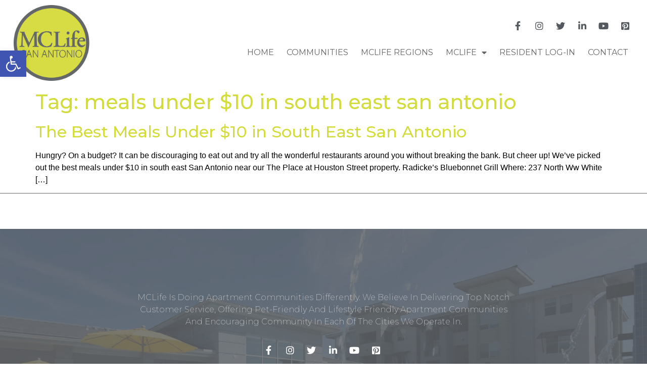

--- FILE ---
content_type: text/css
request_url: https://mclifesanantonio.com/wp-content/uploads/elementor/css/post-143.css?ver=1666109163
body_size: 8766
content:
.elementor-143 .elementor-element.elementor-element-979bab3 > .elementor-container{max-width:1246px;}.elementor-143 .elementor-element.elementor-element-979bab3:not(.elementor-motion-effects-element-type-background), .elementor-143 .elementor-element.elementor-element-979bab3 > .elementor-motion-effects-container > .elementor-motion-effects-layer{background-color:#FFFFFF;}.elementor-143 .elementor-element.elementor-element-979bab3{transition:background 0.3s, border 0.3s, border-radius 0.3s, box-shadow 0.3s;}.elementor-143 .elementor-element.elementor-element-979bab3 > .elementor-background-overlay{transition:background 0.3s, border-radius 0.3s, opacity 0.3s;}.elementor-bc-flex-widget .elementor-143 .elementor-element.elementor-element-468f63c.elementor-column .elementor-widget-wrap{align-items:center;}.elementor-143 .elementor-element.elementor-element-468f63c.elementor-column.elementor-element[data-element_type="column"] > .elementor-widget-wrap.elementor-element-populated{align-content:center;align-items:center;}.elementor-bc-flex-widget .elementor-143 .elementor-element.elementor-element-15f889f.elementor-column .elementor-widget-wrap{align-items:center;}.elementor-143 .elementor-element.elementor-element-15f889f.elementor-column.elementor-element[data-element_type="column"] > .elementor-widget-wrap.elementor-element-populated{align-content:center;align-items:center;}.elementor-143 .elementor-element.elementor-element-24ae87b5 .elementor-icon-list-items:not(.elementor-inline-items) .elementor-icon-list-item:not(:last-child){padding-bottom:calc(15px/2);}.elementor-143 .elementor-element.elementor-element-24ae87b5 .elementor-icon-list-items:not(.elementor-inline-items) .elementor-icon-list-item:not(:first-child){margin-top:calc(15px/2);}.elementor-143 .elementor-element.elementor-element-24ae87b5 .elementor-icon-list-items.elementor-inline-items .elementor-icon-list-item{margin-right:calc(15px/2);margin-left:calc(15px/2);}.elementor-143 .elementor-element.elementor-element-24ae87b5 .elementor-icon-list-items.elementor-inline-items{margin-right:calc(-15px/2);margin-left:calc(-15px/2);}body.rtl .elementor-143 .elementor-element.elementor-element-24ae87b5 .elementor-icon-list-items.elementor-inline-items .elementor-icon-list-item:after{left:calc(-15px/2);}body:not(.rtl) .elementor-143 .elementor-element.elementor-element-24ae87b5 .elementor-icon-list-items.elementor-inline-items .elementor-icon-list-item:after{right:calc(-15px/2);}.elementor-143 .elementor-element.elementor-element-24ae87b5 .elementor-icon-list-icon i{color:var( --e-global-color-secondary );}.elementor-143 .elementor-element.elementor-element-24ae87b5 .elementor-icon-list-icon svg{fill:var( --e-global-color-secondary );}.elementor-143 .elementor-element.elementor-element-24ae87b5{--e-icon-list-icon-size:18px;--e-icon-list-icon-align:center;--e-icon-list-icon-margin:0 calc(var(--e-icon-list-icon-size, 1em) * 0.125);}.elementor-143 .elementor-element.elementor-element-6a97e364 .elementor-menu-toggle{margin-right:auto;background-color:#ffffff;}.elementor-143 .elementor-element.elementor-element-6a97e364 .elementor-nav-menu .elementor-item{font-family:"Montserrat", Sans-serif;font-size:16px;font-weight:400;text-transform:uppercase;}.elementor-143 .elementor-element.elementor-element-6a97e364 .elementor-nav-menu--main .elementor-item{color:#666666;fill:#666666;padding-left:10px;padding-right:10px;padding-top:14px;padding-bottom:14px;}.elementor-143 .elementor-element.elementor-element-6a97e364 .elementor-nav-menu--main .elementor-item:hover,
					.elementor-143 .elementor-element.elementor-element-6a97e364 .elementor-nav-menu--main .elementor-item.elementor-item-active,
					.elementor-143 .elementor-element.elementor-element-6a97e364 .elementor-nav-menu--main .elementor-item.highlighted,
					.elementor-143 .elementor-element.elementor-element-6a97e364 .elementor-nav-menu--main .elementor-item:focus{color:var( --e-global-color-primary );fill:var( --e-global-color-primary );}.elementor-143 .elementor-element.elementor-element-6a97e364 .elementor-nav-menu--main .elementor-item.elementor-item-active{color:#070707;}.elementor-143 .elementor-element.elementor-element-6a97e364{--e-nav-menu-horizontal-menu-item-margin:calc( 5px / 2 );}.elementor-143 .elementor-element.elementor-element-6a97e364 .elementor-nav-menu--main:not(.elementor-nav-menu--layout-horizontal) .elementor-nav-menu > li:not(:last-child){margin-bottom:5px;}.elementor-143 .elementor-element.elementor-element-6a97e364 .elementor-nav-menu--dropdown a, .elementor-143 .elementor-element.elementor-element-6a97e364 .elementor-menu-toggle{color:#FEFEFE;}.elementor-143 .elementor-element.elementor-element-6a97e364 .elementor-nav-menu--dropdown{background-color:#54595F;border-style:solid;border-width:1px 1px 1px 1px;border-color:#D3DC3D;border-radius:1px 1px 1px 1px;}.elementor-143 .elementor-element.elementor-element-6a97e364 .elementor-nav-menu--dropdown a:hover,
					.elementor-143 .elementor-element.elementor-element-6a97e364 .elementor-nav-menu--dropdown a.elementor-item-active,
					.elementor-143 .elementor-element.elementor-element-6a97e364 .elementor-nav-menu--dropdown a.highlighted,
					.elementor-143 .elementor-element.elementor-element-6a97e364 .elementor-menu-toggle:hover{color:var( --e-global-color-secondary );}.elementor-143 .elementor-element.elementor-element-6a97e364 .elementor-nav-menu--dropdown a:hover,
					.elementor-143 .elementor-element.elementor-element-6a97e364 .elementor-nav-menu--dropdown a.elementor-item-active,
					.elementor-143 .elementor-element.elementor-element-6a97e364 .elementor-nav-menu--dropdown a.highlighted{background-color:#D3DC3D;}.elementor-143 .elementor-element.elementor-element-6a97e364 .elementor-nav-menu--dropdown a.elementor-item-active{color:#D3DC3D;background-color:rgba(0,0,0,0);}.elementor-143 .elementor-element.elementor-element-6a97e364 .elementor-nav-menu--dropdown .elementor-item, .elementor-143 .elementor-element.elementor-element-6a97e364 .elementor-nav-menu--dropdown  .elementor-sub-item{font-family:"Montserrat", Sans-serif;font-size:16px;font-weight:400;}.elementor-143 .elementor-element.elementor-element-6a97e364 .elementor-nav-menu--dropdown li:first-child a{border-top-left-radius:1px;border-top-right-radius:1px;}.elementor-143 .elementor-element.elementor-element-6a97e364 .elementor-nav-menu--dropdown li:last-child a{border-bottom-right-radius:1px;border-bottom-left-radius:1px;}.elementor-143 .elementor-element.elementor-element-6a97e364 .elementor-nav-menu--main .elementor-nav-menu--dropdown, .elementor-143 .elementor-element.elementor-element-6a97e364 .elementor-nav-menu__container.elementor-nav-menu--dropdown{box-shadow:0px 15px 20px 0px rgba(0,0,0,0.1);}.elementor-143 .elementor-element.elementor-element-6a97e364 .elementor-nav-menu--dropdown a{padding-left:10px;padding-right:10px;padding-top:9px;padding-bottom:9px;}.elementor-143 .elementor-element.elementor-element-6a97e364 .elementor-nav-menu--dropdown li:not(:last-child){border-style:solid;border-color:#D3DC3D;border-bottom-width:1px;}.elementor-143 .elementor-element.elementor-element-6a97e364 .elementor-nav-menu--main > .elementor-nav-menu > li > .elementor-nav-menu--dropdown, .elementor-143 .elementor-element.elementor-element-6a97e364 .elementor-nav-menu__container.elementor-nav-menu--dropdown{margin-top:5px !important;}.elementor-143 .elementor-element.elementor-element-6a97e364 div.elementor-menu-toggle{color:#16163f;}.elementor-143 .elementor-element.elementor-element-6a97e364 div.elementor-menu-toggle svg{fill:#16163f;}@media(max-width:1024px){.elementor-143 .elementor-element.elementor-element-6a97e364 .elementor-nav-menu--main > .elementor-nav-menu > li > .elementor-nav-menu--dropdown, .elementor-143 .elementor-element.elementor-element-6a97e364 .elementor-nav-menu__container.elementor-nav-menu--dropdown{margin-top:20px !important;}}@media(min-width:768px){.elementor-143 .elementor-element.elementor-element-468f63c{width:13.904%;}.elementor-143 .elementor-element.elementor-element-15f889f{width:86.096%;}}@media(max-width:767px){.elementor-143 .elementor-element.elementor-element-468f63c{width:25%;}.elementor-143 .elementor-element.elementor-element-15f889f{width:50%;}.elementor-143 .elementor-element.elementor-element-6a97e364 .elementor-nav-menu--dropdown .elementor-item, .elementor-143 .elementor-element.elementor-element-6a97e364 .elementor-nav-menu--dropdown  .elementor-sub-item{font-size:16px;}.elementor-143 .elementor-element.elementor-element-6a97e364 .elementor-nav-menu--dropdown a{padding-top:24px;padding-bottom:24px;}.elementor-143 .elementor-element.elementor-element-6a97e364 .elementor-nav-menu--main > .elementor-nav-menu > li > .elementor-nav-menu--dropdown, .elementor-143 .elementor-element.elementor-element-6a97e364 .elementor-nav-menu__container.elementor-nav-menu--dropdown{margin-top:20px !important;}}